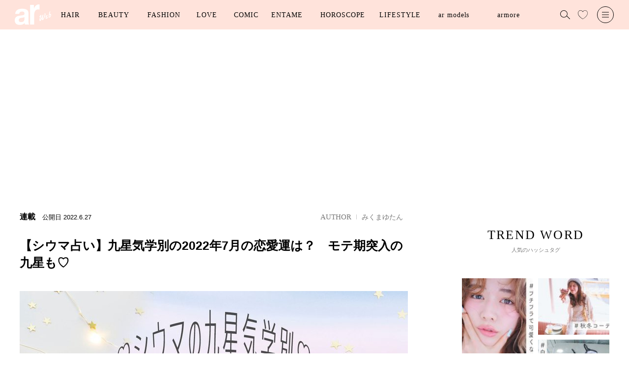

--- FILE ---
content_type: text/html; charset=utf-8
request_url: https://www.google.com/recaptcha/api2/aframe
body_size: 268
content:
<!DOCTYPE HTML><html><head><meta http-equiv="content-type" content="text/html; charset=UTF-8"></head><body><script nonce="oDXqUx5jBLozv8r-geGD1A">/** Anti-fraud and anti-abuse applications only. See google.com/recaptcha */ try{var clients={'sodar':'https://pagead2.googlesyndication.com/pagead/sodar?'};window.addEventListener("message",function(a){try{if(a.source===window.parent){var b=JSON.parse(a.data);var c=clients[b['id']];if(c){var d=document.createElement('img');d.src=c+b['params']+'&rc='+(localStorage.getItem("rc::a")?sessionStorage.getItem("rc::b"):"");window.document.body.appendChild(d);sessionStorage.setItem("rc::e",parseInt(sessionStorage.getItem("rc::e")||0)+1);localStorage.setItem("rc::h",'1769428648098');}}}catch(b){}});window.parent.postMessage("_grecaptcha_ready", "*");}catch(b){}</script></body></html>

--- FILE ---
content_type: text/javascript;charset=utf-8
request_url: https://p1cluster.cxense.com/p1.js
body_size: 100
content:
cX.library.onP1('m7w06wbb4a092mw88qc6yx5yq');


--- FILE ---
content_type: application/javascript; charset=utf-8
request_url: https://fundingchoicesmessages.google.com/f/AGSKWxWpFtMSR4RVt3I-HqH1avdF9Iu2ZlXhd3G3a70ZOOSv9FgQksDW84neVLjtAifF_8fIxd-fwHPvY6HyYb0-ELkP5-Zk24MTn00O3ol6oKlynCPJjjCUmfZ4j0FzpgqohoQaVY5fLmuQKHM_yFbKDG6YGpjDwzCSnMheuqwEJyOgSm-AC3R2UWKiAXPT/_/leaderboardadblock./admaven.js.ca/ads//adv_server._google_ad.
body_size: -1288
content:
window['ff3a682e-5bb7-400a-9887-833c8f91d6b1'] = true;

--- FILE ---
content_type: text/javascript;charset=utf-8
request_url: https://id.cxense.com/public/user/id?json=%7B%22identities%22%3A%5B%7B%22type%22%3A%22ckp%22%2C%22id%22%3A%22mkv44kuitwiljo2e%22%7D%2C%7B%22type%22%3A%22lst%22%2C%22id%22%3A%22m7w06wbb4a092mw88qc6yx5yq%22%7D%2C%7B%22type%22%3A%22cst%22%2C%22id%22%3A%22m7w06wbb4a092mw88qc6yx5yq%22%7D%5D%7D&callback=cXJsonpCB1
body_size: 189
content:
/**/
cXJsonpCB1({"httpStatus":200,"response":{"userId":"cx:2kwtcrdrwkzwses4v8z1iebz9:2xhdaqj7ty7za","newUser":true}})